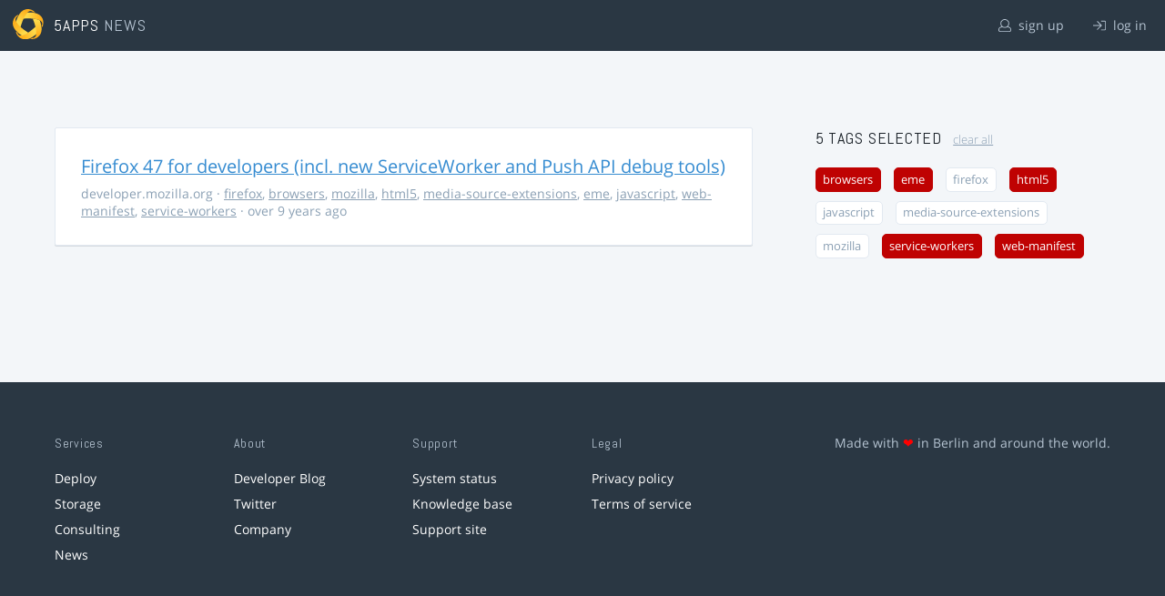

--- FILE ---
content_type: text/html; charset=utf-8
request_url: https://5apps.com/news/stories?tags=service-workers%2Cweb-manifest%2Ceme%2Chtml5%2Cbrowsers
body_size: 2160
content:
<!DOCTYPE html>
<html class='no-js' lang='en'>
<head>
<meta charset='utf-8'>
<meta content='width=device-width, minimum-scale=1.0, maximum-scale=1.0' name='viewport'>
<title>5apps News | Tags: service-workers, web-manifest, eme, html5, browsers</title>
<meta content='Link list for PWA developers and designers' name='description'>
<link href='https://static.5apps.com/assets/favicon/news-96cbac3682cc87074003dffcdff8dd8b46a406e8c320886e239ffe5da1a20b0b.png' rel='icon'>
<link href='https://5apps.com/news/stories/latest.rss' rel='alternate' title='Latest links' type='application/rss+xml'>

<meta name="csrf-param" content="authenticity_token" />
<meta name="csrf-token" content="nENds5oUI8Bl9uG0K6CaLCp40ZvfEsQII9ySusL3DZ7k3UVSTpc6+Sd82sE/1ah3bkUJ5Jbh1f8x9nGrwXlg1Q==" />
<link rel="stylesheet" media="screen" href="https://static.5apps.com/assets/redesign-76c0d3aa745417cfcc3f2e4d9fe805d60721315ffa22689b71ab1528496b851d.css" />
</head>
<body class='stories index'>
<header class='topbar'>
<h1>
<img src="https://static.5apps.com/assets/icon/5apps-gradient-orange-cef6dd3027ee0df5fd63cc780a4b84d90f43dbc1f6c3d216f876e09f8b8768cb.svg" />
<span class='primary'><a href="https://5apps.com/">5apps</a></span>
<span class='secondary'>News</span>
</h1>
<nav>
<ul>
<li class='signup'>
<a href="/users/sign_up?site=news"><svg xmlns="http://www.w3.org/2000/svg" viewBox="0 0 512 512"><path d="M430.769 312.653l-48.658-13.902C427.833 251.806 432 197.605 432 176 432 78.845 353.262 0 256 0 158.859 0 80 78.724 80 176c0 21.609 4.167 75.806 49.889 122.751l-48.658 13.902C19.49 330.294 0 386.442 0 420.344V448c0 35.29 28.71 64 64 64h384c35.29 0 64-28.71 64-64v-27.656c0-33.198-18.981-89.905-81.231-107.691zM256 32c79.529 0 144 64.471 144 144s-64.471 144-144 144-144-64.471-144-144S176.471 32 256 32zm224 416c0 17.673-14.327 32-32 32H64c-17.673 0-32-14.327-32-32v-27.656c0-35.718 23.678-67.109 58.022-76.922l69.862-19.961C176.969 334.613 210.109 352 256 352c45.897 0 79.038-17.392 96.116-28.538l69.862 19.961C456.322 353.235 480 384.626 480 420.344V448z"/></svg>
sign up
</a></li>
<li class='login'>
<a href="/users/sign_in"><svg xmlns="http://www.w3.org/2000/svg" viewBox="0 0 512 512"><path d="M184 83.5l164.5 164c4.7 4.7 4.7 12.3 0 17L184 428.5c-4.7 4.7-12.3 4.7-17 0l-7.1-7.1c-4.7-4.7-4.7-12.3 0-17l132-131.4H12c-6.6 0-12-5.4-12-12v-10c0-6.6 5.4-12 12-12h279.9L160 107.6c-4.7-4.7-4.7-12.3 0-17l7.1-7.1c4.6-4.7 12.2-4.7 16.9 0zM512 400V112c0-26.5-21.5-48-48-48H332c-6.6 0-12 5.4-12 12v8c0 6.6 5.4 12 12 12h132c8.8 0 16 7.2 16 16v288c0 8.8-7.2 16-16 16H332c-6.6 0-12 5.4-12 12v8c0 6.6 5.4 12 12 12h132c26.5 0 48-21.5 48-48z"/></svg>
log in
</a></li>
</ul>
</nav>
</header>

<main>
<div class='index'>
<div class='stories'>
<ul>
<li data-story-id='57580be1706c611d5c000000'>
<div class='story'>
<h3>
<a class="title" href="https://developer.mozilla.org/en-US/Firefox/Releases/47#Changes_for_Web_developers">Firefox 47 for developers (incl. new ServiceWorker and Push API debug tools)</a>
</h3>
<p class='meta'>
<span class='domain'>
developer.mozilla.org
</span>
&middot;
<a href="https://5apps.com/news/stories?tags=firefox">firefox</a>, <a href="https://5apps.com/news/stories?tags=browsers">browsers</a>, <a href="https://5apps.com/news/stories?tags=mozilla">mozilla</a>, <a href="https://5apps.com/news/stories?tags=html5">html5</a>, <a href="https://5apps.com/news/stories?tags=media-source-extensions">media-source-extensions</a>, <a href="https://5apps.com/news/stories?tags=eme">eme</a>, <a href="https://5apps.com/news/stories?tags=javascript">javascript</a>, <a href="https://5apps.com/news/stories?tags=web-manifest">web-manifest</a>, <a href="https://5apps.com/news/stories?tags=service-workers">service-workers</a>
&middot;
over 9 years ago
</p>
</div>
</li>
</ul>

</div>
<aside>
<section class='all-tags'>
<h2>
5 Tags
selected
<a class="clear-tags" href="/news">clear all</a>
</h2>
<ul class='tags'>
<li class=''>
<a class="active " href="/news/stories?tags=service-workers%2Cweb-manifest%2Ceme%2Chtml5">browsers</a>
</li>
<li class=''>
<a class="active " href="/news/stories?tags=service-workers%2Cweb-manifest%2Chtml5%2Cbrowsers">eme</a>
</li>
<li class=''>
<a class="" href="/news/stories?tags=service-workers%2Cweb-manifest%2Ceme%2Chtml5%2Cbrowsers%2Cfirefox">firefox</a>
</li>
<li class=''>
<a class="active " href="/news/stories?tags=service-workers%2Cweb-manifest%2Ceme%2Cbrowsers">html5</a>
</li>
<li class=''>
<a class="" href="/news/stories?tags=service-workers%2Cweb-manifest%2Ceme%2Chtml5%2Cbrowsers%2Cjavascript">javascript</a>
</li>
<li class=''>
<a class="" href="/news/stories?tags=service-workers%2Cweb-manifest%2Ceme%2Chtml5%2Cbrowsers%2Cmedia-source-extensions">media-source-extensions</a>
</li>
<li class=''>
<a class="" href="/news/stories?tags=service-workers%2Cweb-manifest%2Ceme%2Chtml5%2Cbrowsers%2Cmozilla">mozilla</a>
</li>
<li class=''>
<a class="active " href="/news/stories?tags=web-manifest%2Ceme%2Chtml5%2Cbrowsers">service-workers</a>
</li>
<li class=''>
<a class="active " href="/news/stories?tags=service-workers%2Ceme%2Chtml5%2Cbrowsers">web-manifest</a>
</li>
</ul>
</section>
<section class='tag-actions'>
<a class="hidden" id="show-all-tags" href="">show all tags</a>
</section>

</aside>
</div>

</main>
<footer>
<div class='grid-container'>
<section class='links'>
<h2>Services</h2>
<ul>
<li><a href="/deploy/home">Deploy</a></li>
<li><a href="/storage">Storage</a></li>
<li><a href="https://5apps.com/consulting">Consulting</a></li>
<li><a href="https://5apps.com/news">News</a></li>
</ul>
</section>
<section class='links'>
<h2>About</h2>
<ul>
<li><a href="https://blog.5apps.com">Developer Blog</a></li>
<li><a href="https://twitter.com/5apps">Twitter</a></li>
<li><a href="https://5apps.com/about">Company</a></li>
</ul>
</section>
<section class='links'>
<h2>Support</h2>
<ul>
<li><a href="https://status.5apps.com">System status</a></li>
<li><a href="https://5apps.tenderapp.com/kb">Knowledge base</a></li>
<li><a href="https://5apps.tenderapp.com/">Support site</a></li>
</ul>
</section>
<section class='links'>
<h2>Legal</h2>
<ul>
<li><a href="https://5apps.com/privacy">Privacy policy</a></li>
<li><a href="https://5apps.com/terms">Terms of service</a></li>
</ul>
</section>
<section class='imprint'>
<p>
Made with <span class="heart">❤</span> in Berlin and around the world.
</p>
</section>
</div>
</footer>
<script src="https://static.5apps.com/assets/redesign-726adf4b74a23c9f5b34ae9eea9aee0ff8477a6155d7a0b62114fc14cac86d01.js" debug="false"></script>
<script>
  const hiddenTags = document.querySelectorAll('.all-tags ul li.hidden');
  if (hiddenTags.length > 0) {
    const showAllTagsLink = document.getElementById('show-all-tags');
    showAllTagsLink.classList.remove('hidden');
    showAllTagsLink.addEventListener('click', function(evt) {
      evt.preventDefault();
      showAllTagsLink.classList.add('hidden');
      for (const tag of hiddenTags) {
        tag.classList.remove('hidden')
      }
      return false;
    });
  }
</script>

</body>
</html>
